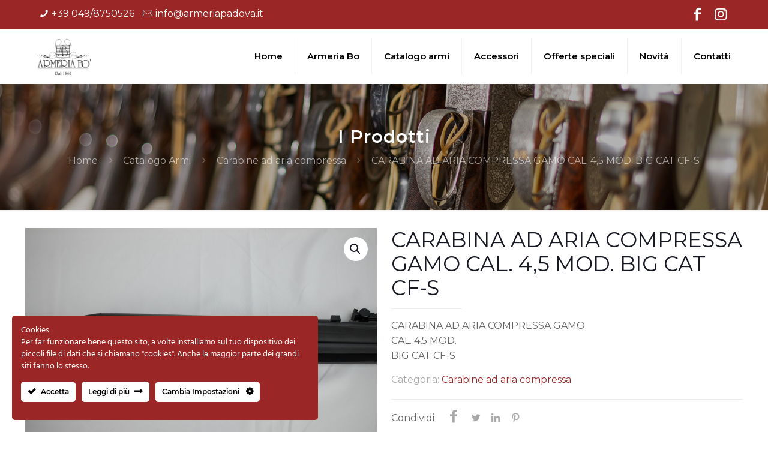

--- FILE ---
content_type: text/html; charset=utf-8
request_url: https://www.google.com/recaptcha/api2/anchor?ar=1&k=6LewNwAgAAAAAEJPuQgOt0cCtqvllqnSbRxScBRd&co=aHR0cHM6Ly9hcm1lcmlhcGFkb3ZhLml0OjQ0Mw..&hl=en&v=cLm1zuaUXPLFw7nzKiQTH1dX&size=invisible&anchor-ms=20000&execute-ms=15000&cb=vyplajcwtynj
body_size: 45228
content:
<!DOCTYPE HTML><html dir="ltr" lang="en"><head><meta http-equiv="Content-Type" content="text/html; charset=UTF-8">
<meta http-equiv="X-UA-Compatible" content="IE=edge">
<title>reCAPTCHA</title>
<style type="text/css">
/* cyrillic-ext */
@font-face {
  font-family: 'Roboto';
  font-style: normal;
  font-weight: 400;
  src: url(//fonts.gstatic.com/s/roboto/v18/KFOmCnqEu92Fr1Mu72xKKTU1Kvnz.woff2) format('woff2');
  unicode-range: U+0460-052F, U+1C80-1C8A, U+20B4, U+2DE0-2DFF, U+A640-A69F, U+FE2E-FE2F;
}
/* cyrillic */
@font-face {
  font-family: 'Roboto';
  font-style: normal;
  font-weight: 400;
  src: url(//fonts.gstatic.com/s/roboto/v18/KFOmCnqEu92Fr1Mu5mxKKTU1Kvnz.woff2) format('woff2');
  unicode-range: U+0301, U+0400-045F, U+0490-0491, U+04B0-04B1, U+2116;
}
/* greek-ext */
@font-face {
  font-family: 'Roboto';
  font-style: normal;
  font-weight: 400;
  src: url(//fonts.gstatic.com/s/roboto/v18/KFOmCnqEu92Fr1Mu7mxKKTU1Kvnz.woff2) format('woff2');
  unicode-range: U+1F00-1FFF;
}
/* greek */
@font-face {
  font-family: 'Roboto';
  font-style: normal;
  font-weight: 400;
  src: url(//fonts.gstatic.com/s/roboto/v18/KFOmCnqEu92Fr1Mu4WxKKTU1Kvnz.woff2) format('woff2');
  unicode-range: U+0370-0377, U+037A-037F, U+0384-038A, U+038C, U+038E-03A1, U+03A3-03FF;
}
/* vietnamese */
@font-face {
  font-family: 'Roboto';
  font-style: normal;
  font-weight: 400;
  src: url(//fonts.gstatic.com/s/roboto/v18/KFOmCnqEu92Fr1Mu7WxKKTU1Kvnz.woff2) format('woff2');
  unicode-range: U+0102-0103, U+0110-0111, U+0128-0129, U+0168-0169, U+01A0-01A1, U+01AF-01B0, U+0300-0301, U+0303-0304, U+0308-0309, U+0323, U+0329, U+1EA0-1EF9, U+20AB;
}
/* latin-ext */
@font-face {
  font-family: 'Roboto';
  font-style: normal;
  font-weight: 400;
  src: url(//fonts.gstatic.com/s/roboto/v18/KFOmCnqEu92Fr1Mu7GxKKTU1Kvnz.woff2) format('woff2');
  unicode-range: U+0100-02BA, U+02BD-02C5, U+02C7-02CC, U+02CE-02D7, U+02DD-02FF, U+0304, U+0308, U+0329, U+1D00-1DBF, U+1E00-1E9F, U+1EF2-1EFF, U+2020, U+20A0-20AB, U+20AD-20C0, U+2113, U+2C60-2C7F, U+A720-A7FF;
}
/* latin */
@font-face {
  font-family: 'Roboto';
  font-style: normal;
  font-weight: 400;
  src: url(//fonts.gstatic.com/s/roboto/v18/KFOmCnqEu92Fr1Mu4mxKKTU1Kg.woff2) format('woff2');
  unicode-range: U+0000-00FF, U+0131, U+0152-0153, U+02BB-02BC, U+02C6, U+02DA, U+02DC, U+0304, U+0308, U+0329, U+2000-206F, U+20AC, U+2122, U+2191, U+2193, U+2212, U+2215, U+FEFF, U+FFFD;
}
/* cyrillic-ext */
@font-face {
  font-family: 'Roboto';
  font-style: normal;
  font-weight: 500;
  src: url(//fonts.gstatic.com/s/roboto/v18/KFOlCnqEu92Fr1MmEU9fCRc4AMP6lbBP.woff2) format('woff2');
  unicode-range: U+0460-052F, U+1C80-1C8A, U+20B4, U+2DE0-2DFF, U+A640-A69F, U+FE2E-FE2F;
}
/* cyrillic */
@font-face {
  font-family: 'Roboto';
  font-style: normal;
  font-weight: 500;
  src: url(//fonts.gstatic.com/s/roboto/v18/KFOlCnqEu92Fr1MmEU9fABc4AMP6lbBP.woff2) format('woff2');
  unicode-range: U+0301, U+0400-045F, U+0490-0491, U+04B0-04B1, U+2116;
}
/* greek-ext */
@font-face {
  font-family: 'Roboto';
  font-style: normal;
  font-weight: 500;
  src: url(//fonts.gstatic.com/s/roboto/v18/KFOlCnqEu92Fr1MmEU9fCBc4AMP6lbBP.woff2) format('woff2');
  unicode-range: U+1F00-1FFF;
}
/* greek */
@font-face {
  font-family: 'Roboto';
  font-style: normal;
  font-weight: 500;
  src: url(//fonts.gstatic.com/s/roboto/v18/KFOlCnqEu92Fr1MmEU9fBxc4AMP6lbBP.woff2) format('woff2');
  unicode-range: U+0370-0377, U+037A-037F, U+0384-038A, U+038C, U+038E-03A1, U+03A3-03FF;
}
/* vietnamese */
@font-face {
  font-family: 'Roboto';
  font-style: normal;
  font-weight: 500;
  src: url(//fonts.gstatic.com/s/roboto/v18/KFOlCnqEu92Fr1MmEU9fCxc4AMP6lbBP.woff2) format('woff2');
  unicode-range: U+0102-0103, U+0110-0111, U+0128-0129, U+0168-0169, U+01A0-01A1, U+01AF-01B0, U+0300-0301, U+0303-0304, U+0308-0309, U+0323, U+0329, U+1EA0-1EF9, U+20AB;
}
/* latin-ext */
@font-face {
  font-family: 'Roboto';
  font-style: normal;
  font-weight: 500;
  src: url(//fonts.gstatic.com/s/roboto/v18/KFOlCnqEu92Fr1MmEU9fChc4AMP6lbBP.woff2) format('woff2');
  unicode-range: U+0100-02BA, U+02BD-02C5, U+02C7-02CC, U+02CE-02D7, U+02DD-02FF, U+0304, U+0308, U+0329, U+1D00-1DBF, U+1E00-1E9F, U+1EF2-1EFF, U+2020, U+20A0-20AB, U+20AD-20C0, U+2113, U+2C60-2C7F, U+A720-A7FF;
}
/* latin */
@font-face {
  font-family: 'Roboto';
  font-style: normal;
  font-weight: 500;
  src: url(//fonts.gstatic.com/s/roboto/v18/KFOlCnqEu92Fr1MmEU9fBBc4AMP6lQ.woff2) format('woff2');
  unicode-range: U+0000-00FF, U+0131, U+0152-0153, U+02BB-02BC, U+02C6, U+02DA, U+02DC, U+0304, U+0308, U+0329, U+2000-206F, U+20AC, U+2122, U+2191, U+2193, U+2212, U+2215, U+FEFF, U+FFFD;
}
/* cyrillic-ext */
@font-face {
  font-family: 'Roboto';
  font-style: normal;
  font-weight: 900;
  src: url(//fonts.gstatic.com/s/roboto/v18/KFOlCnqEu92Fr1MmYUtfCRc4AMP6lbBP.woff2) format('woff2');
  unicode-range: U+0460-052F, U+1C80-1C8A, U+20B4, U+2DE0-2DFF, U+A640-A69F, U+FE2E-FE2F;
}
/* cyrillic */
@font-face {
  font-family: 'Roboto';
  font-style: normal;
  font-weight: 900;
  src: url(//fonts.gstatic.com/s/roboto/v18/KFOlCnqEu92Fr1MmYUtfABc4AMP6lbBP.woff2) format('woff2');
  unicode-range: U+0301, U+0400-045F, U+0490-0491, U+04B0-04B1, U+2116;
}
/* greek-ext */
@font-face {
  font-family: 'Roboto';
  font-style: normal;
  font-weight: 900;
  src: url(//fonts.gstatic.com/s/roboto/v18/KFOlCnqEu92Fr1MmYUtfCBc4AMP6lbBP.woff2) format('woff2');
  unicode-range: U+1F00-1FFF;
}
/* greek */
@font-face {
  font-family: 'Roboto';
  font-style: normal;
  font-weight: 900;
  src: url(//fonts.gstatic.com/s/roboto/v18/KFOlCnqEu92Fr1MmYUtfBxc4AMP6lbBP.woff2) format('woff2');
  unicode-range: U+0370-0377, U+037A-037F, U+0384-038A, U+038C, U+038E-03A1, U+03A3-03FF;
}
/* vietnamese */
@font-face {
  font-family: 'Roboto';
  font-style: normal;
  font-weight: 900;
  src: url(//fonts.gstatic.com/s/roboto/v18/KFOlCnqEu92Fr1MmYUtfCxc4AMP6lbBP.woff2) format('woff2');
  unicode-range: U+0102-0103, U+0110-0111, U+0128-0129, U+0168-0169, U+01A0-01A1, U+01AF-01B0, U+0300-0301, U+0303-0304, U+0308-0309, U+0323, U+0329, U+1EA0-1EF9, U+20AB;
}
/* latin-ext */
@font-face {
  font-family: 'Roboto';
  font-style: normal;
  font-weight: 900;
  src: url(//fonts.gstatic.com/s/roboto/v18/KFOlCnqEu92Fr1MmYUtfChc4AMP6lbBP.woff2) format('woff2');
  unicode-range: U+0100-02BA, U+02BD-02C5, U+02C7-02CC, U+02CE-02D7, U+02DD-02FF, U+0304, U+0308, U+0329, U+1D00-1DBF, U+1E00-1E9F, U+1EF2-1EFF, U+2020, U+20A0-20AB, U+20AD-20C0, U+2113, U+2C60-2C7F, U+A720-A7FF;
}
/* latin */
@font-face {
  font-family: 'Roboto';
  font-style: normal;
  font-weight: 900;
  src: url(//fonts.gstatic.com/s/roboto/v18/KFOlCnqEu92Fr1MmYUtfBBc4AMP6lQ.woff2) format('woff2');
  unicode-range: U+0000-00FF, U+0131, U+0152-0153, U+02BB-02BC, U+02C6, U+02DA, U+02DC, U+0304, U+0308, U+0329, U+2000-206F, U+20AC, U+2122, U+2191, U+2193, U+2212, U+2215, U+FEFF, U+FFFD;
}

</style>
<link rel="stylesheet" type="text/css" href="https://www.gstatic.com/recaptcha/releases/cLm1zuaUXPLFw7nzKiQTH1dX/styles__ltr.css">
<script nonce="WTapU5e2Bn33lP3UD2oXSQ" type="text/javascript">window['__recaptcha_api'] = 'https://www.google.com/recaptcha/api2/';</script>
<script type="text/javascript" src="https://www.gstatic.com/recaptcha/releases/cLm1zuaUXPLFw7nzKiQTH1dX/recaptcha__en.js" nonce="WTapU5e2Bn33lP3UD2oXSQ">
      
    </script></head>
<body><div id="rc-anchor-alert" class="rc-anchor-alert"></div>
<input type="hidden" id="recaptcha-token" value="[base64]">
<script type="text/javascript" nonce="WTapU5e2Bn33lP3UD2oXSQ">
      recaptcha.anchor.Main.init("[\x22ainput\x22,[\x22bgdata\x22,\x22\x22,\[base64]/[base64]/[base64]/[base64]/[base64]/KHEoSCw0MjUsSC5UKSxpZShILGwpKTpxKEgsNDI1LGwpLEgpKSw0MjUpLFcpLEgpKX0sRUk9ZnVuY3Rpb24obCxDLEgsVyl7dHJ5e1c9bFsoKEN8MCkrMiklM10sbFtDXT0obFtDXXwwKS0obFsoKEN8MCkrMSklM118MCktKFd8MCleKEM9PTE/[base64]/[base64]/[base64]/[base64]/[base64]/[base64]/[base64]/[base64]/[base64]/[base64]/[base64]\\u003d\\u003d\x22,\[base64]\\u003d\\u003d\x22,\x22wpXChMKaSzLDgsOBw4cLw67DnsKaw4hWS0LDsMKfIwHCgcKewq50RAZPw7NAFMOnw5DCrsOSH1QKwr4RdsOcwpdtCQFqw6ZpWk3DssKpXR/DhmMmc8OLwrrCjMO9w53DqMOyw5lsw5nDgsKMwoxCw7fDhcOzwo7CsMOFRhgAw7zCkMOxw6vDvTwfNgdww5/DsMO+BH/Dmm/DoMO4b2nCvcOTRcKIwrvDt8Obw4HCgsKZwqZ9w5MtwpZOw5zDtlvCvXDDokvDo8KJw5PDhgRlwqZ/Q8KjKsKxMcOqwpPCocKnacKwwoxlK35JJ8KjP8O9w5gbwrZ9V8KlwrA1cjVSw6p1RsKkwosgw4XDpWdxfBPDtsO/wrHCs8OHPy7CisOOwq8rwrEqw6RAN8OaV3dSBsOqdcKgOMOaMxrCk1Ehw4PDploRw4BJwowaw7DCmGA4PcODwqDDkFgxw6XCnEzCnsKGCH3DqsOjKUhdR0cBMsK1wqfDpUPCjcO2w53Dt1XDmcOiexfDhwBHwqN/w75hwpLCjsKcwosKBMKFYBfCgj/CgyzChhDDpV0rw4/DqcKiJCIyw5cZbMO7wrQ0c8OJb3h3Q8OaM8OVd8OgwoDCjFjCgEg+KsOOJRjCr8K6wobDr1NmwqptNsOCI8OPw4LDuwB8w77DmG5Ww4vCqMKiwqDDrMO+wq3CjW/DmjZXw6/CgxHCs8KCKFgRw63DrsKLLkvCjcKZw5UhM1rDrl3CvsKhwqLCrDs/wqPCljbCusOhw64KwoAXw5XDug0OFMKfw6jDn2wjC8OPU8KFOR7DvMKWVjzCgMKnw7M7wrgOIxHCjsOxwrMvc8OLwr4vWMONVcOgP8OoPSZmw7sFwpFOw4vDl2vDkivCosOPwrbClcKhOsKyw4XCphnDmMOsQcOXX2UrGwIgJMKRwovCkhwJw4LCvEnCoAbCuBt/wobDlcKCw6dMImstw7fChEHDnMKuDFw+w5pEf8KRw7E2wrJxw5fDlFHDgHdMw4UzwoQ5w5XDj8O2wq/Dl8KOw4wNKcKCw5LCiz7DisO+V0PCtXrCj8O9ET/CucK5akHCgsOtwp0EGjoWwonDqHA7dMOXScOSwrbClSPCmcKcY8Oywp/DkSNnCS/CsxvDqMKjwrdCwqjCgMOQwqLDvzDDmMKcw5TCjhQ3wq3ChAvDk8KHJjMNCRPDkcOMdi3DisKTwrcOw5nCjkosw4Rsw67Cnw/CosO2w5nCrMOVEMOsP8OzJMOQJcKFw4t3YsOvw4rDqlV7X8O/G8KdaMOyN8OTDT7CjsKmwrEVXgbCgRDDlcORw4PCtSkTwq10wpfDmhbCimhGwrTDqcKQw6rDkEh4w6tPKsKAL8ODwpJxTMKcCm8fw5vCuwLDisKKwq0AM8KoACUkwoYgwpATCwbDrjMQw6ETw5RHw7LCoW3CqEpsw4nDhDgkFnrChE9QwqTCuXLDumPDk8KRWGY/w4rCnQ7DtAHDv8Kkw4fCjMKGw7pQwrYFMBTDlk5cw5DCo8KrIMKgwoTCgMKMwpE1K8KdNsK1wq5pw6sGBDUBejvDqMOWw5nDhQ/CpGXDtkfDk3AiZHQERSrCn8KHNmcIw6XCnMKWwo5hesOnwolvZAHCjmIcw7HCsMOBw4LDklVQQU/[base64]/wrhHwqnCgMK1w7kZwpEMLcK2bk/DmERRIcKbMwsSwrTCl8OXS8OqHVcDw5N8RcK8JMKow5p4w7TClsOJVyUiw4IQwpzCiBbCscOBcMOJNR7CtsO5wrJawrg9w4fDrkjDuBFMw5YRAjHDkSgJEsOdwp/[base64]/[base64]/[base64]/Cn3/[base64]/Dv8OSw43Ch8K9w5xJLcOYWcOMw5TClEIzCcOawq3DssKPw51fwpfDuS5JeMOlRxJSEcOBwp8XHMOxBcOwFF3DpmpgZ8KmXyzDm8OyOSvCksKZwr/[base64]/w4fDjMKlAMKkw5fDtcKUX3/Dn8OBWsONwrdhw7XDg8K0LjrDnUUjwpzDq3cDUMKsZkl1w63CisO3w4jDmcKzDGjCgyYrN8OFCMK1cMOrw4NoHhXDmMOrw6fDh8OMworCk8OLw4laF8OmwqPDm8OtdifCkMKnXMKMw4xVwpvCjMKMwpFfE8O/WcKrwpIMwq3DpsKEV3vCrcK9w7/[base64]/DocKAVyhIw4DCp8KhYGMbZ8OICMOULwHCukEXwrXDl8Kuwr4BKijDjcKqLMKOEVjCgiTDuMK8S017HUTDocK7wpBzw58uYsKzCcOyw7nCvcKrU1kZw6NYYsOVLMKPw5/CnnluCcK7wrlHOgpcE8OVw4XDn2HDhMKMwrnDicKow7DCoMKULsKnQS8jJ1LDvMKHw7kWd8Ojw6HChW/[base64]/CsTHDtgcuwoAkw4RAwpHDmmdFM8KKwqLDkElkw5FbOMKawo/CpsOYw4pqFcKkGAtuw6HDhcKjW8K9XMKnIMOowqEGw73Ds1YGw4dqIEAqw6/Dm8O2wobClEZ5Z8OWw47DqcK8JMOhPsOVHRQzw79Xw7bCnsK7wozCuMOSMsO4wrFuwogsHMOXwrTChQpBT8O4MMKywolGKU/Dgk/DjRPDj1LDgMOkw69ww4XDhsOQw5Z5NhnCr3nDvzZLw7pYayHCslrCosO/w6RIBFQFw5LCtsKBw6vChcKsPQMOw6QbwqFeXA9eNcObc0PDtsK2w5PDosKSw4HCkcO5wojDoDPCm8OvFDfCvB8WXGdawq/DlsOKGsObDsKrKTzDt8Kyw7FSXsKKJ01Ne8KOaMKoSAvCp2/Dh8ODwpTCnsKpUsObw5zDvcK0w77DkUc2w6cjw44QM2s1fAFewprDiHDCu3vCjAvDvwvDr0/[base64]/B8OAwocrwojCvhF9woxRwoV1wrdGX0QTw4gCaX4cGsK7AcKnJEEiwrzDssO6w4zCtSAZY8KTARjDtsOyK8K1ZkLCvsOgwow4OsOjbcOzw4wSMsKNVMKrw4Nqwo8cwpvDu8OdwrXCthnDt8KJw5NSA8KJOMK/I8K1Y2fDh8O0CgVoXC4dw6lJwqrDgMK4wqoqw4fDlTopw7LCmcO4wrPDlsKYwpDCoMKtIsKGKcOrFHEuesOnGcKiNMKjw70Swo58bSIqU8K3w5UyQMOvw5PDvsKWw5UEJxPCm8OSEsOLwoDDt2LDhBgjwr0ew6NKwpoxL8OcacKaw5ZjWEXDsU/DuHzCm8O6fQFMcQwcw7PDl2NqccKCwphSwo4Xwo7DsHjDo8OqDcKLRsKRB8OzwoY4wogrX0k8b2hVwoJLw5U/w6AjQULDlsKwScK/w7QCwovCj8KLwrPCunpBwpTCg8KgA8KTwo/Co8KoAHTCj37Dk8KjwrzDg8KHY8OWLCXCtsKhwovDhy7ChMOtHRjCpsORVH8+w4kUw4HDlEjDmTHDk8K+w74CBRjDnHfDrMK/[base64]/[base64]/[base64]/[base64]/woPDk1fDlsKDXRjDq8OEw6DClMKxwpnCr8O8wr05wrXCgnrDhTvCq1HCrsKocjDCkcO/JsO7E8OlHWY2w5TCvWDCgz0tw4PDkcOzw4R+G8KaDRZBA8K0w4gQwrrCucOWH8KpIRd7wpLDtmPDvk0lIDvDtcO8wqE8woNswrHDn27DqMO7PMOHwpp5a8ObLMKhwqPDoFU7Z8OVVX3DuQfDjWhpWcOKw5TCrz0OfcODwpFeF8O/WEnCkMOdHsKlQ8OMLQrCmMKlPcOsE10kRmbCgcKiB8KXw45/[base64]/CpsKsw7jDt8ORw4wAwrlNRRskAcODw5jDvT/CumtffS3DksOqeMKDwqvDkcK0w6HCqcKGw5PCnzhXwocHPMK0S8ODw5rCh2M4wpAiUcKiNsOFw5PDtsO5woJEMcOXwoEPA8K7cA5Rw43CrMOlwqrDqQ8jT2NqUcKKwpnDhjtQw5MYScOQwolFbsKJw63Dn0hGwpkdwoZhwqozwozCjG/Cg8K+UBnCqFDDhsOdPWzCmcKbejPCpcOyeW4Uw7PCnHTDo8OyUMKHTDfCpcOUw7nCq8KFw5/DskoiLnB6esOxDV9mw6Z6cMO7w4BDF0tNw73CiycDHDgvw5LDg8OIGMO8wrd+w5Nsw5cOwrLDhSw9JDdTfj92K3rCqcO1ZhwMI1nDlG/DlyvDucOUOANrOlUZesKZwoTDoWlSPhUtw4zCvcO4ZsO3w74qMsOlMwYlN0jDvsKBBC/[base64]/DoRYvW8KiwrIzNjs8AsKva8OUwpXDusKmw7rDgsKRw59xw5/ChcOYHMO7IsOuQDzCmsOEwo1Dw6oPwrERbV/CoCvCiDVwM8OkL2zDisKkIcKBZlDCvsObEMOFAUfDh8OIYV3DkBXDnsK/GMK6EmzDnMKEa0UoXEt8ZMOkNwc+w4RWBsK+w6xAwo/CrHZDw67Ck8KGw47CssK4MMKDdiw/PxczeC/DucORPERQL8K4eFzCpcK3w7/Dq0kyw6HCi8Oyay4awoEjMsKQS8KzaxvCosKwwpwYL0HDu8OpMsKbw5I6w4/DiRbCvjjCiAJKw6cgwqLDl8KuwpUUICrCjMODwpPDoxhew4zDnsK7PMKuw6PDvDrDpMOcwrPDqcOmwqrDp8KHw6jClE/CjMKsw4RmXWFHwrjCksKXw7XDtQtlI3fCpiUfS8KXc8OGwo3DpsOwwqYOwrkRKMOWe3DCpy3DgQPDmcK3NsK1w486N8K6WsOkwpTDrMK5XMKVGMO0w5jCuB0UP8K0cW3Cj0TDrlrCgUw3w7YQAFXCoMKRwoDDvsKQE8KMBcK1aMKKecKZI35Gw44uWVEXwr/CoMOUCGHDrcK9VcKxwoIswp0NYsOTwrrDgMK0PsOvNhrDjsKzLVdQb2/CmExWw50Vwr3CrMK2e8KGZsKfwpROw6wrFA1GMivCvMOrwr3DqsO+HgREV8KIMj1Rw7QwE11HNcOxRsOxDATCghTCqgE7w6/Cll3ClhnCrz1ew79/VzcWM8K3d8KWFSgEOWJ3QcO8w6vCjyTDq8OWw4DDjEPCmMK1wogrHnbCuMKaEcKlbUtuw6t5w43CsMKZwpTCsMKew45WFsOswqB7M8OEFUBDSm3CsWnCoCXDtsKjwobCrsK9wrfCpypsEcO1bCfDocO1wr1aH0LDnlXDsXPDncKUwpTDiMOpw6lvEmPCsD/CiWlLL8K9worDhirCoGbCn0VBQsOrw7AAECRMH8Opwp0ew4DClcORwp9ewrfDlzsWwpHCrFbCn8O/wrBaTXnCozPDs1PCkzfCvMOTwrBfwrLCjld3JMK9bAjDqDNbJSjCizTDg8Kzw6/[base64]/[base64]/DmwwMw4zCpy8Ww79ywrdPwqzCjcOxNXnDv147RyctOyBHDcKAwrRwIsKxw68gwrnCocKZQ8OJw69AMCQHw79wOwxVwpwzL8O2LAY3wojDtsKRwrt2fMKuYsOiw7/CusKAwph8wqzDjcK9CsK9wqTDuHnCnytNUMOBNjjCjHXCiFkBQWjCssKSwqsXw6RxVcODfADChcOpwp/DqsOiQhvDhMOfwoRAwrosFHtMM8O4PS5jwq3Dp8OdfS0QZGZHHsKFQsKrGC3Dt0EoS8KsZcOHQm1nw7nDo8KFMsORw5hdZWLDvmZ6UlvDp8OJwr/DvyLCgSLDpk/CvcOQBhN4WMKHRTtcwogawrPDosOzPMKCaMO0DwlrwoLCv1wzO8KRw7rCnMK+JsKPw4vCl8OXQVE5J8ObQsOXwqnColTDjMKvdzDCqcOkUQTDicOFSCgOwppZw7kZwpbCj03DvMORw5U+UsOVFsKXEsK3QMOtbsOxSsKeJcKZwoUfwrA4wrZawqJRRMKPe2/DrcKFRAtlcwMMX8OWOMKHD8KcwrBEXXXDo1nCnGbDs8Ozw7BBRxjDksKkw6bCvcOSwrXCksOSw6Iib8KyJlQuwrHClsOgaQ3CskVJcsO1P2vDiMOIw5Z6F8KlwqVew5/DnsOUIRYrw7XCl8KMEn8dw4TDoT/DjHXDj8OTPMOoJjI+w57DoH7DqTvDpitdw6xUFsObwrXDlDFawoBMwrcDHcOdwqEpOATDriDDlMK9wotuLMKQwpVmw6t6wr5ow5tUwocaw6rCv8KyAX7Cu31zw7YZwrPDgwDDlk5Sw4RYwoZZw7wywqbDiyYnL8KUQ8Oww7/CicOTw6xFwoHDgsOtwrXDklIFwp4iw47DgyDCnnHDrFTCiiDCkcKow5nDkcOXY1J/wrFhwoPDgFTCkMKMw6fDlT10GV/DrsOMHXdHKsKkfSAQwqHDtGLCtMKHEEXCusOoMMO/w77Cv8ONw6zDkcKRwpvCi3JCwok9A8Kyw4wXwpknwp3CsCXDjMOBVgLDt8OLMVLDucONf1IgCsOIZcKGwqPCh8Kyw5LDtUFPL3HDicKIwqxgwonDul7CucK8w4/[base64]/DqMOQQVoGH8Ouw63DuQ16fzHDl8OjDsKww7rDgCTDksOAGcO+A0llRcKEV8OTRAs2Q8OOBsKIwoPCisKswrPDo05kw5VCw7/DoMO4CsK1CMKvPcOBKcOkVsKSw53Duj7ChDbDjC09N8Kowp/[base64]/Ct8K6wrTDusKqbCrCmQvCgiUxTHDChWXClAHCh8OvGQzDsMKWw4/Dk0VYw4N3w5fCijPCu8KCA8Oow4vDj8O3wonCqQdPw7XDvR9ew4rCq8OAwqbCsW9Lw6DChl/Co8OkLcKBwpPCkE8fwqpZemXChcKqw7odwrVOY2hmw6LDsRhnwq5/[base64]/UMKeLBlbJjfCoC3DtMKNw6vCsiIKwos2R2ctw4kXwqtOwovCrFnCugxvw6YGWk/Cm8KYw4bCm8O3G1VDa8KWHH15wqZocsKadMOzZMO6wo97w4PDocKAw5VHw6lURcKTw4DCjHvDrg9tw7jCi8O/HsK2wqJmHFLCjTzCgsKRG8KuBsKSGTrCkBARKsKlw5LCmsOrwqFBw63CsMKjKsOJYUJtGcO/LCt3dHHCnsKCw4MTwrrDqgTDmsKCYsKzwoY3bMKOw6XDkMKxfS/DrWPCo8KKbcOIw6/[base64]/DsifDl8OYw5vCtcOvw6hJIcO6wqwow6Fyw58Cc8OqIMOyw6HCgMK4w7TDhjzCq8O7w4LDocKvw6BScFA8wp3CumfCj8KqR3xyR8OyVgdRw6vDu8O2w4HDiwFbwp4ww4dmwofCosKOAE4Jw7LDk8OzHcO/w6hHYgTCv8OuUAEww61UbMKawpHDvGbCq2XCmsO+H2HDssORw67Du8OaSm7CkMOSw7E/Yl7CqcKmwo1cwrjCgFE5YFXDmSLCksO+WT3DmMKvA19WPMOUacKlfMOZwq0ow47CnjpVKMKKO8OQMcKZOMOnH2XCsW3CkxbDhMKsL8KPMsKow7tgKMKLdMOwwq8XwoMjDQU+SMO+WgbCoMKFwqPDicKww6LCm8OoOcOcVcONb8KTD8OMwotqwp/ClCvCu2B5Z27CrcKIYhzDrS8KXmHDjXQ1w5UTC8KDdUDCuhldwpMuworCmD/DvMO9w5RTw7Yjw7RfYCjDn8ObwoJhcUNbwrjCjTDCvsOtDMO3fMK7wr7ClAl2NwdnUhXCj0HDugTDilTDlH4YTSwHSMKpC2DChE7Cr0/DpMKXwp3DgMKkLsOhwpg5JcOgGMO3wo/CikrCoj5hDMKowpUbMntgZU4LY8KYUEjCtMOtw7M+wodfwpB6eyfDqwbDksOUw5bCnAUYw63CunRDw6/DqRvDhwgoECnDsMKDwrHDrsK2w75tw5PDiBPCisOHw43Ct2DCmSLCqcOoVgBjAMOIwolRwr/[base64]/wrJENsOeWn/[base64]/DgDZ1wp1tScK7Yy7Dn8KMwp3DmMOaw57DtcKTKsKNAMKqw6TCpRTDv8Kow590OW8xwozCncOvYsOaZcOJHsKLw6snEhoWZS4bT1jDnjzDiHLCv8K0w6zCj2XDgcKLcsKPZsKpFmgEwq8iO1AcwoUBwr3ClsKmwotzUVfDlMOpwo/DjUbDg8O2wqhtZMOhwqJ+D8KfYS/Dv1ZfwrElWx3DmS7Ci1vClcOyMcKeGHHDoMK+wrXDnlRew6PCkMOWwoDCt8O5X8KNGlZWSMKcw6VkJA/Cu1jCtEfDssOgVXg4wpQUXx56f8O4worCq8KuSk/[base64]/[base64]/[base64]/DqcK6w6grdMKCw6gbw7kjw5DCkErCpW81wqrDp8OywqpCwqUcIcKwHMKkw4vCnxvCmRjDtVnDgcKqcMOId8KlG8O0LcOOw7EFw5nDo8KMw4zCv8OWw7HDj8OUaDgXwrtiT8O6XRXDgMO2PmTDkUcVbsKVLcKEXMKHw4taw4Irw44DwqdvQwUiVjTCuiEmwp3DvcKidy/DjSLDrcO5wpxCwrXDgU/Dl8O/D8KdIDcaHcOpacKoNRfDm0/[base64]/w7sWw57DhVNewo5hFhhvLsOMRsOQwp7DpVwwQsOMGlZXKkh4PTobw4rCisK/wqpQw4RtZDEXA8KJw51qw60gwrTCugtzw7LCrW03wovCthMXLyE3RgRbRBhYw6QVecK+R8KzKRLDvXjCscKNwqwNah3Ch2Zbwr/DucKGwoTDmsKkw6fDm8Orw6gow7XCrxDCncKIF8KYw5xpw6YCw6NIXMKETUfDvE9Ww6DDssK7TX/DuEVgw6EpRcOgwrDDnxDCtsOZYRXCusKxeXDChMONFAzCmx/Dj2I6Q8Khw6E8w4nDqy/CscKXwqLDv8KbY8O8w6hNwq/DtMKXwqt+w6HCucOxesOGw5cgccOJVjtQwqfCssKiwqcLMnXDt0DCqAwDejxZw5zCmsOnwqLDqMKySMKWw5HDv2YDHMO/wp1lwoTCm8KUJhbCocKQw7jCiiUZw7HCj0tzwqEgJsK7w4YOBMOCbcKpLMOOKcO7w4HDkh/[base64]/woLDl3fCscOcDcOMMnbCl8KAA8K6dMOmw71Twqlnw5kIPUHCh2HDmRjCssO9J3lHMDbCjjYiwpsgQDzDvMOmYDgMa8KPw65sw73ChnrDssKLw4V4w5nCisORwpZ9J8O1wqdMw47DicOWXEzCvzTDscKqwpl/SBXCp8OyPhPDocO2E8KYOQoVbcKewqbCrcKBO1HCi8OQwocTGk3DqMOScXbCkMKDDVnDuMKXwohgwr/DoWTDrAR+w58/EcOXwoJPw7VlIsOafkYUang7UMO7ZEs3TcODw6MnUznDp2HCuDIBTWwDw5LCssKra8KAwqJrOMKNw7UgZS/DiEPDoU4NwoVhwqPCnyfCqcKPw7PDsCHCrmfCixU+e8OlfcK4wop4anTDvcKLbMKDwpPDjCEFw6fDscKaWgN7wpwRd8Kpw5Rdw4rCpTvDt23CnXHDgAU5w4RBPifCmGLDg8Oww6FSbC/DucK+NSsOw6XDs8Kww7HDiAVnTcKMw7dpw5QdZ8OGC8OUQMKswp8dL8OLJcKsSMOKwoPCi8KORTgMbyUtCxx2wpN4wqjDvMKAYsObDyXCgsKVbWgkX8OTJsKOw4PCtMK8TwFww4PCigrDo0/CicOlwpvCs0AYw4k/dmfCgD/[base64]/DscOVwoDCpXnDtivDh8OnbMOORhlnFj/[base64]/w7DDisKHw6sfwrLCt1rCuF9AMV1/w4Aewr3CtVfCm37CuFtQL2F8eMKVDsOWw7bCjB/DuVDChsOubAJ/fcKjASknw4lKfHJ2w7Uww5HCjMKzw5PDl8OjCzR4w5vCr8OFw41vVMK8KDrDm8OKw68YwokqSTnDmMOzHDxDIQDDtiHCnSUxw4cGwrUYJ8OLwo1/ecONw50rWMOgw6cnDFQeLCx8wovCmghNeHPCiXhQAMKXZSAtIRtlfgxzYsOow4PCv8KLw6Nzw6MqcsKnJ8O4wptdwqPDo8OONSQEVjvDn8Ovw4NTZ8O3wqrCmW5zw6nDoDfCpMKCJMKsw6ROLkMzKA9lwrVmfBDDvcK8KcK4dsObQMKSwp7DvcKcXlBbOR/CgMOoEmnCnCfCnAUcw5kYDsOTwq0Ew5/Cj1BHw4fDi8K4w7JUH8KcwqjCt3HDhsO+w7AVIHMowo/[base64]/CvgrDl8KywqrDuEYufHMpw60CwqMNw4HCvVrDgMKbwozDhhYiXRtVwr8lES8WcTDCkMO5HcKYH0lDMD/DhsKBNVXDk8KSdkzDhsODPcORwqc8wqQYci/Cp8Odw7nCk8KTw5fDhMOvwrHCnMO4wqbDh8OQUMOUMAXDtFbDicO+A8O6w6kwbidVJDDDtBQ3U2PCjysdw6UlaGdVLMOewqLDk8O8w6DCpWnCtVnCinAkYcOQeMK2w5lNPHjDm25ew4ZWwqPCjDpiwo/CjCnDt14ZXC7DhWfDjSRSwpw1RcKdE8KOLk3DrMKUwrrCs8KHw7rDlsKJAsOoYsOVw4c9w47CmsKzw5EFwpzCsMOOEXjCqgwBw5HDkA7CqlTCicKqwo4zwqTCpGLCmzZEb8OMw4zCmMOoMCvCvMO/wr06w7jCiRHCh8O3NsORwpzDncK+wrksBMOWCMOvw73DuBzClcOnw6XCjn7DhzggVMOKYcKUd8KRw5YGwq/[base64]/wosVw4bDlDQHwrQrwqDCl3jClQdVKiR6dzszwqzDkMOIMsKFVDABScOSwq3CssOWw4PCnsOdwrAvA3fDnx5aw5YmGcKcwrrDgVLCnsKyw6MUwpLCh8K2J0LCoMK1wrTCum95EjbCgcOLwpokNSdiN8OiwpfCnMKQDjs9w6zDrMO3wr/CnsKTwqgJV8O7O8O4w7gCw5LDuz9qQz0yAMOleyLCqsKKUiZpw6bCrMKaw4x+CwDCoAzCm8O+AsOMXwbCnT0Ew4MIP0HDlcOIfMKrG05XZ8KHDkVOwrUvwoLCt8KGRizCvClMw73Dn8OlwoUpwo/CoMOwwofDuU/DlQBVw7fCqsOGwoNEDFl4wqJMw44hwqDCi3ZkKkfCsSTCjC9/Jh1vB8O0X1cUwoV2ejZ9QgLDj1M6wozDrcKew5kyQwDDi3kvwq0Aw5jCuiNvesK7aipawq50K8O+w4kWw4zClWIlwrfCn8KeNgXDlyvDhmQowqgRCsKYw6oEwqDCo8ORw7XCozdDXMODccOsL3bCviPDt8OWwqo+ZcKnw4k2RcOFwodXwqddAMK9B3/[base64]/VMOwNxNjUCvDgcOMZMO6HsOoBcKDw6LCk8KJw7EYw7sTw7/CiWhhbk5kwpDDncKgwrRGw6YtTUoew5/[base64]/[base64]/CuBjCoiBlRy7CpMOsbRzCi8OpQMOfwro2wq/CpENawrYNw7dGw5/CqMKHdWTCj8KXw7HDhjPDs8OUw5XDrcKOX8KBwqbDuTQvBMOBw5Z7Rm0Owp/DtR7Dmi1XVQTDlzXCgkYDKcOBVEI6wpcjwqhYwqHCrUTDnCLDjsKffm5gNMO5XRfDhkshHlYYw5DDoMOKAzc/CsKXZ8K9woE2w6DCo8KFw7FQJXYOC18sDsOkVcOuQsOnBULDomTClS/CgU1vWwAlwq8jAmLCsh4UMsKRw7Q4VsK2wpdDwp9XwoTCi8OiwpbClgnCkkbDrC9xw78vw6fDicO/wojCnmI+wovDimLCg8KDw4Y1w6DCkVzClTMXajcbZhLCh8Ozw6kPwoHDviTDhsOuwrgew6XDsMKbFMKJCcOGSjLCkzt/wrTCj8OHw5LDtcOqB8KqIAc6w7QgNR/ClMOPwo94wp/DtXvDk0HCt8O7QMOlw7clw5p6Ym7CkRzDgyt2LDnCqiLCpcOBPy/Cjn10w4fDgMOUwqHCj0Nfw4x3CEHDkCN5w4DDrcOIEsOvUhM9IWnCoT/DscOJwq7DkMOlwrnDpcOOwqpAw6vDocONQD1hwopTw6bDpHTCl8K8wpVZTsOvwrIFG8Kawrh0w5A2CGfDj8K0BsO0XcOVwpLDj8O0wpYtd115w4TDmEh/VULCj8OhGytPwpvCnMKcwoIAFsOzGFsaOMKQJsKhwqHCgsKVWMKowqTDqsKyZMKzD8OsTQdPw7NQSTwCB8OmL0M1UiTCt8Knw5YlW0hFFMKCw5zCpQIhNjZzWsKEwoDCk8K1wq/CgcKQVcOPw63DncKFTmPChcOfw4HCrcKrwoBjS8OGwp/CoGDDoTjCkcOrw7XDh1bDn3MtW1Uaw7Q5CsOsJcKdw5BSw7xowrDDlMOew6Qqw67DkUpbw7UWHMO0IjTDrjdaw79Uwql2SADDhwo+w7EnYMOXw5YcFMOdwoI2w79OM8KzX345KMKeAcO5cUUuwrJwaWDDrsO0L8K0w7nCgBHDoX/CpcKYw5DCgnJVasOqw6fDssOLccOowrd6w4XDmMOEXsKeZMO+w63Ds8OdDks5wog4IcK/NcOtw7DCnsKfKzt7aMKRbMK2w4lVwrbDr8OgYMO/[base64]/CoTLDvMO7c2HDs2NBwpzCpWZ8ZWnCmClNw4nCpVYkwpXDpsOUwpTDsVzCkjLCuid9WBRrworDsGU5wpzCvcOAwpvDqnEvwrobMy7CjCFgwp/[base64]/EcOzUcONeMOGwoYgw4Elwq7CtElUDcKjw5zDtsK6woYvw6rDoU/Dj8OeSMOhAV02LCDCtsOqw5PDvMKEwoPDsyPDmHVOwoQYWcOhwqfDpDDCrsKWaMKEBDvDjMObZ054wqbCr8KZQVXDhCA9wq/CjAkjNn1BOlxcwptjfmxNw7fCkAJFdXjDmgrCrMO/[base64]/[base64]/w5XCnFHDkcOXPMKSXMOuwoPDqWfDjMKRTMO9wq3DkgVzw7JJVMO4wqTDhkgPwqAlwoDCoh/[base64]/CuGTDrSBEOlFNDMOKw7MJw7JkZnU+w4XDv2/CvsOdM8OdczzCisKkw7MQw482UsOici/[base64]/Cj8Ohw7B7woHCpMKaw7J5Wh/CiSDCm8Onw5EVw4bCv0HCucKLwovCpwxGXMKOwqhzw7UYw5ouZFPDl15ZVznCmcO3wqfCjmd/wrogw40rw6/CkMO+csOTHnDDmsOSw5DCisOsKcKicg3Cjwp2Y8OtD19Ew4/DtGLDpcO/wrJqDDoowpEKwqjCusOZwqXDr8KJw5cxPMO4w61Fwq/DiMK0HMK6wokkRFjCo0rCrcOrwozDhjBJwpBySsOswpHCkcKnfcOgw6t2w4LDqmABIwA3E14/NHLCqMO2wp0CZCzDtcKTKVHCsUZzwoLDvcKqwpHDjcKPZh1dJA5EDFAJN1nDkMOSBiBDwovDuSnDvsO+C1hvw5Mhwrl2wrfCiMK2w6B3YGpQKMO/RRgywpcnTMKdLDvCjcOrw71ow6jDuMOzScKewqvCtETCqTxAwrbDusO7w73DgmrCiMOzw47Cq8OzI8KaBsOodsOew4/Ci8OcN8K1wqrCncOAwpd5TEfDmWnDuHhsw59wD8O2wrw+BcOGw7U3QsKyNMOBwr8rw4p/ZiLCtMKtZB/CqwvCu0XDlsK9KMOnw60fwo/Dtk9MFk52w7xVw7p9SMKyIhTDqxJxJnXDosOnw5lTBcKrNcK/w4EOE8Ojw69ZSCE/wqDCisKJBATChcOGwrvDuMOrcwkOwrU9NRgvG1jDrHReYVxUwrXDgkgmbjpSUcOrwobDv8Kaw7vCu3R7JTvCj8KRL8KLG8Ocw7fCsTgVwqcYekfCnEEHwovCig4/w6PDnwLCqsOtSMKiw5ROw4d7wq9Fwq5swpxFw6TCqTAGUMOwd8OtHwPCmGjChzYiUzxMwoY8w4lNw45xw6pew4vCqsKHVsK5wrrCgBlcw7o/wpLCniAIw4tFw7bClsOKHArCh0BPPMOGwqtnw5QZw6zCr1zCosKYw7smEx1SwrAWw6hzwqU9CHIQwprDq8KCE8Opw5vCtWUZwqQ1RT9Xw4nCl8Kvw5FNw6TDqAAIw4PCkQV9T8KWR8Oaw6LDjktpwoTDkhgcKk7CojQtw58cw6nDriFCwpMoKC3CkcKgw4LCmH/DlcKFwpZbVcKhQMK/cA8HwqrDoSDCt8K8DjhuOxkNSBrDmQgCS34xw58CChoeXcOXwrUJwqvDg8OKw4zDq8KNJj4Ew5XCh8KEEhwfw7TDtnQsWcKCLGtiYRTDucONw43CjsKOQsOdcGF5wrwDYgrCvcOFYknClMKgAMO/eUDCusKOE04aJsOhPU3CgcOUdcK0wrnChSJLwovCrEJhC8OUPsO/b3U1wr7Dvyhfw48qPToUHEEiF8KgbGl+w5g8w6zCoyMxbgbCkSXCjsKdWwIGw5JTwot5P8OBBGJaw6fDrMK0w6AWw5XDtHPDisO3JQgZVzUPw7Y4QMK1w4bDjhkfw5DCvSsGXh7DhcOzw4zChMOpwooyw7LDmDV/[base64]/DhMKdw7TCrGwGO3MCUGB8B8KwJ2sTawhRORPCohHDulx4w6fDuhQ2FMKsw4U5wpDCmQHDjyHCu8Kiw7NHdlZqaMOFTQTCosOPBx/Ds8ODw4tEwo45R8OGw4REAsOoVnciZ8KXwq3Cqzc9w7TDmB/DjT3DrGrDrMO7wpFjw5PCvgbDkxNFw60qwq/[base64]/[base64]/DnMO7wrYDwoFyecO4w6PCtn4vw6JaF0QZwpIbUyIjRWNxwoZOeMKYEMKLJXsOUsKDSDfCvlfCrCzDjsKPwoXDssKpwopowooQSsO0TsOROQEPwqF/wr9mPhbDscOFLEd8wo/DmFrCsirCl37CsBLDssOIw4Fvwo9+w71wTgLCqmHCmxbDtMOTRC4ZbcOyXGYhbmTDvnsoSS/Cj01gA8Ozw582CiUOcRHDssKBGBRUwpjDhzDChMK4w6gbKUPDr8OeZEPDnTdFdsOFUzEHw6fDjzTDgcK+w48Jw6gpPMK6eFDDqMOvwo5xVAbDpsK1awfDksKYc8OBwqvCrQsMwp7CpkVhw6wNFMOtK3jCm0/CpUvCrsKRa8OvwrI6ZcOCNMOCXsO5KMKEH1nCvT19VcKhf8KEVw4mwpTDiMO2woM+LsOkVWXDisO8w4/[base64]/ChWdYwo1Xwp/DmEPCmiIzwoRaw6DCmgbDl8OoUm7ColLCosOXwrzDtcKtH3/DhsKew6InwqzDhMKnw5fDigNLL207w5VUw7gvDRLDlDwmw4LClMOcSB4WGMKVwo3ClF4/wpFwf8OUwo80aHHCrmnDpMKXV8KufQoPCMKrw7gqwqPCtRgzVl8bACZywqrDomY/w5o3wqVeMkLCrMKLwovCriUnZMK+GcKqwqAvI11FwrIbOcOFecK/QVJTMx3CoMKwwqvCvcOMc8Kqw5XCrnUQwpXDhsOJXcKawokywp/CngUJwobCjMO9SMOaA8Kawq3CqcOfFcOxwrgdw6fDscKPYD0YwqjCvVxow550NWplwpTDpy/CsGrDuMOUPy7DhMOAem9oYzkOwowdJDwKRsOxcm5WHXAAMDZKAMOZPsObEsKBYcKswpJoEMOyPMKwQ1nDqsKCJS7CgWzDmcOYW8KwDEdoEMKVYlTDksOmQcO6w5ZsOsOjaBjDqH03T8KowrrDtnXDtcKyC2ouAQ/[base64]/DhcKgwovDoMOtdsK2wpbDnsOow5HCmcOow5ZEwrojRR8AYMKJwobDtMKuBF55T0Ucwpt+Kh3CncKEHsOGwozDm8Oiw6/CocO+BcO0ARHCpsOVGMOOGDjDl8KIwohXwprDmMKTw4bDkhfDj1DDgMKTSw7DhVvCjX9/wo/CoMOFwrouwrzCssKMF8KZwoHCj8Kfwr1WL8K0wofDpR/DmkrDnzbDnTvDmMOPUMKFwqbDjcOAwq/DosOFw4PDp0/CiMOWPsOscEXCisONcMOfw7g+JhxMGcOdB8KGXyMeJmHDkcOFwqjCr8OJw5odw6MBZw/DtnrCgRPCq8OUw5vDuHU6wqB2CmBowqDDjj7CrRFoVSvDtxdywojDrRXCp8Olw7DDggPDm8Kww411wpEbwrZKw7vDm8KSw7DDow1hA15XFylPwpLDiMK/w7PCucKiw6bCiEbDszdqTlhDacKhGVjCmDdCwrbDgsOaM8Ouw4d8W8KDw7TCqsOTwpl4w4nDqcOzwrLDqMKST8OUUW3CisONw5DCgR/CvBPDsMOxw6HDmAAPw7s6w4hnw6PDkMO7IFlMSAXCtMO/cXfCj8KBw4PDhn8qwqXDm0vCkMK7wrzCnFDCgiYrRn8JworDj2fCiWcSDMO4w5p6Rm/CqA1QDMOIw4HCjWciwrLDrMObMRzCmG3DqcOVYMOxYDzDv8O/Hi4qSHRTVDACwq/Csi/Dnyhdw47DsSTCiUIhGMODw73Ch0zDukVXw7PDtcOdMj/Dp8O5Z8OzfX4jKRvDphNKwo00wr/[base64]/DhsOYwrnCulzCn0IJAWpbHcKyZcKlwrPDnyUFYQbCmMK/G8KxXUE3OgVuw5PCkEkPMmcgw5vCrcOgw6pIw6LDnUkDASEvw7TDpwUHwrzDkMOgw4MDwr82AFbCkMOkTcKYw50oLsKJw612dz/DlMOmf8O6Z8OmfQ7CvmrCjhzCsljCtMK7IcKBEMOTSnHCpTvDuijDkMObwrPCgMKGw6RafcK7w6oDFCDDthPCukLClkzDlQxpe1/DtsKRw6rDq8KXwrfCoU9MfmzChFVXQcKew5vDssKlwp7CvlrDohosC0FXIg\\u003d\\u003d\x22],null,[\x22conf\x22,null,\x226LewNwAgAAAAAEJPuQgOt0cCtqvllqnSbRxScBRd\x22,0,null,null,null,0,[21,125,63,73,95,87,41,43,42,83,102,105,109,121],[5339200,202],0,null,null,null,null,0,null,0,null,700,1,null,0,\x22CvkBEg8I8ajhFRgAOgZUOU5CNWISDwjmjuIVGAA6BlFCb29IYxIPCJrO4xUYAToGcWNKRTNkEg8I8M3jFRgBOgZmSVZJaGISDwjiyqA3GAE6BmdMTkNIYxIPCN6/tzcYADoGZWF6dTZkEg8I2NKBMhgAOgZBcTc3dmYSDgi45ZQyGAE6BVFCT0QwEg8I0tuVNxgAOgZmZmFXQWUSDwiV2JQyGAA6BlBxNjBuZBIPCMXziDcYADoGYVhvaWFjEg8IjcqGMhgBOgZPd040dGYSDgiK/Yg3GAA6BU1mSUk0GhwIAxIYHRG78OQ3DrceDv++pQYZxJ0JGZzijAIZ\x22,0,0,null,null,1,null,0,1],\x22https://armeriapadova.it:443\x22,null,[3,1,1],null,null,null,1,3600,[\x22https://www.google.com/intl/en/policies/privacy/\x22,\x22https://www.google.com/intl/en/policies/terms/\x22],\x22ziOqAj2IIqDQa3v7CtvqzgKUsyxvGYutcBiV5yWSaVk\\u003d\x22,1,0,null,1,1762196696264,0,0,[105,217,244,76],null,[185,230,56],\x22RC-GnLkidUx30xq9g\x22,null,null,null,null,null,\x220dAFcWeA7avyUjG_dxL_S5xgwQSPKwDFbg95iVRAM7BzHOkjtGN521z-XYQ-TPeonYAo_74TmY8ZV51XjKJxXC7UT4YDQXfiINpA\x22,1762279496034]");
    </script></body></html>

--- FILE ---
content_type: text/css
request_url: https://armeriapadova.it/wp-content/themes/betheme-child/style.css?ver=6.2.8
body_size: 709
content:
/*
Theme Name: Betheme Child
Theme URI: https://themes.muffingroup.com/betheme
Author: Muffin group
Author URI: https://muffingroup.com
Description: Child Theme for Betheme
Template: betheme
Version: 2.0.1
*/

/*
Theme Name: Betheme Child
Theme URI: https://themes.muffingroup.com/betheme
Author: Muffin group
Author URI: https://muffingroup.com
Description: Child Theme for Betheme
Template: betheme
Version: 1.6.2
*/

/* non prendere in considerazione questa regola 
 * 
 * #Content {
	padding-top:0px;
} 
 */
/*.sub-menu .menu-item a span {
	font-family: "Cinzel", Helvetica, Arial, sans-serif !important;
}*/
.no-margin {
	margin:0px !important;
}
.col-100 {
	width:100% !important;
}
ul.clients .client_wrapper,
ul.clients .client_wrapper:hover{
	background-color:#fff;
}
.icon-instagram,
.icon-facebook {
	font-size:24px;
}

/*singoli prodotti*/
.product_wrapper .ui-tabs-nav {
	display:none !important;
}
.ui-tabs .ui-tabs-panel {
	border: none !important;
	background-image: none !important;
	padding: 0px;
}
.ui-widget-content {
	border-style: none;
}

/*footer*/
.footer_copy {
	border-top-color: #9a2626 !important;
}
#Footer .footer_copy .one {
	padding-top:0px;
}

/*cf*/
input[type="submit"] {
	background-color: #fff !important;
	color: #9a2732 !important;
}
div.wpcf7 .ajax-loader {
	display: none !important;
}
.contatti-cf img {
	width:40px !important;
}
.contatti-cf img {
    float: left !important;
	margin-right: 8px;
}
.contatti-cf a {
	color:#fff;
}
.spunta-form-contatto {
	float: left;
}
.icona-contatti .icon_box.icon_position_left .image_wrapper {
	left:-40px;
}
.icona-contatti .icon_box.icon_position_left {
	padding-left:60px;
	min-height:0px !important;
}
.icona-contatti {
	margin:0px;
}
.icona-contatti img {
	width:36px !important;
}
.accordion .question .title {
	background-color:#F8F2F1 !important;
}
@media (min-width:768px) {
	.titolo-bordo h2:after,.titolo-bordo h2:before {
	display: inline-block;
    content: "";
    border-top: 2px solid #9a2626;
  	width: 125px;
    margin: 0 1rem;
    transform: translateY(-1rem);
	top: 3px;
	position: relative;}
}

@media (max-width:768px) {
	.titolo-bordo h2:after {
	display: inline-block;
    content: "";
    border-top: 2px solid #9a2626;
  	width: 125px;
    margin: 0 1rem;
    transform: translateY(-1rem);
	top: 3px;
	position: relative;}
}

#Top_bar .menu li ul li { width: 270px !important; }

.grecaptcha-badge {
display: none !important;
}